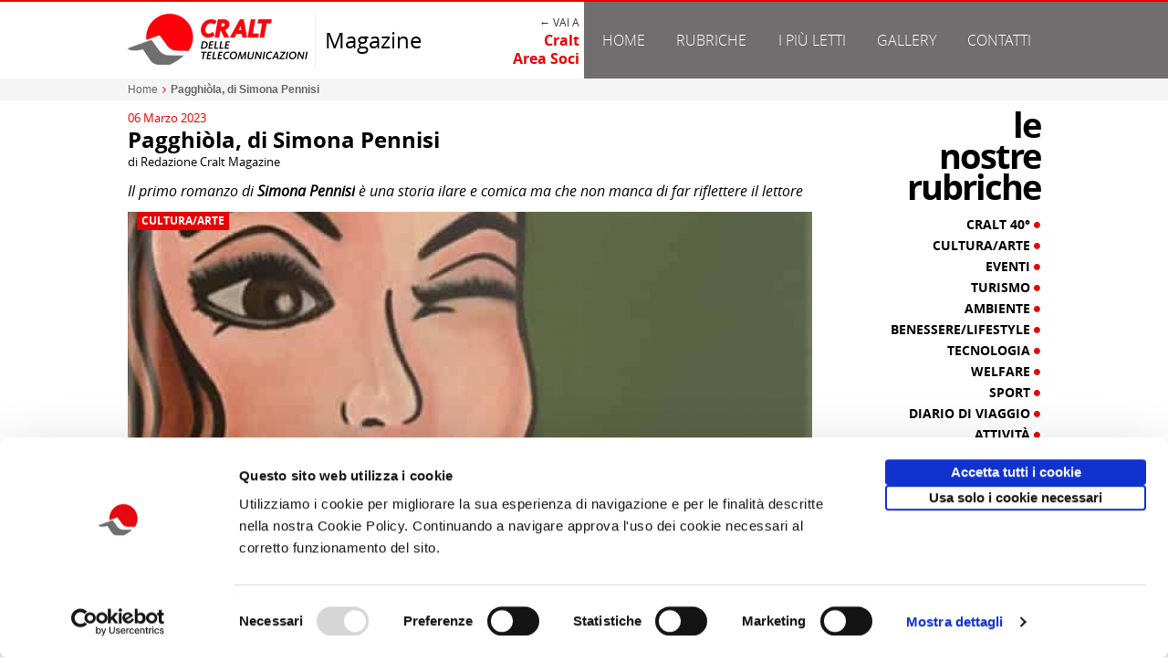

--- FILE ---
content_type: text/html; charset=utf-8
request_url: https://www.craltmagazine.it/pagghiola-di-simona-pennisi-2604.html
body_size: 11428
content:
<!DOCTYPE html>
<html xmlns="http://www.w3.org/1999/xhtml" xmlns:fb="http://ogp.me/ns/fb#" xml:lang=it lang=it><head>
<meta charset=utf-8 />
<title>Pagghi&ograve;la, di Simona Pennisi | CRALT Magazine</title>
<meta name=description content="Il primo romanzo di&nbsp; Simona Pennisi &nbsp;&egrave; una storia ilare e comica ma che non manca di far riflettere il lettore ."/>
<meta name=keywords content="pagghiÃÂ²la, simona pennisi, cultura, cralt, cralt magazine"/>
<meta http-equiv=content-type content="text/html; charset=utf-8"/>
<meta name=viewport content="width=device-width, user-scalable=1,initial-scale=1.0">
<meta name=robots content="all,index,follow"/>
<meta content=it name=content-language />
<meta name=language content=it_IT />
<meta name=author content=avcommunication.it>
<meta property=og:title content="Pagghi&ograve;la, di Simona Pennisi | CRALT Magazine"/>
<meta property=og:description content=""/>
<meta property=og:image content="https://media.craltmagazine.it/pages/3/2604/w.jpg"/><meta property=og:type content=website />
<meta property=og:site_name content="CRALT Magazine"/>
<meta property=og:locale content=it_IT />
<!--[if lt IE 9]><script src="//html5shiv.googlecode.com/svn/trunk/html5.js"></script><![endif]-->
<!--[if IE]><meta http-equiv="X-UA-Compatible" content="IE=edge,chrome=1" /><![endif]-->
<link rel=icon href="https://www.craltmagazine.it/favicon.ico" type="image/x-icon"/>
<link rel="shortcut icon" href="https://www.craltmagazine.it/favicon.ico" type="image/x-icon"/>
<meta name=apple-mobile-web-app-capable content=yes />
<meta name=apple-mobile-web-app-status-bar-style content=black-translucent />
<link rel=canonical href="https://www.craltmagazine.it/pagghiola-di-simona-pennisi-2604.html"/>
<meta property=og:url content="https://www.craltmagazine.it/pagghiola-di-simona-pennisi-2604.html"/>
<link href="https://www.craltmagazine.it/content/css/global.php?f&m=page.detail" rel=stylesheet type="text/css"/>
<link href="/content/pack/A.prettyPhoto,,_css,,_prettyPhoto.css+bxslider,,_jquery.bxslider.css,Mcc.9Twd_RRUQj.css.pagespeed.cf.ld0ifVkqWt.css" rel=stylesheet type="text/css"/><script type="text/javascript" src="//code.jquery.com/jquery-1.11.2.min.js"></script><script type="text/javascript" src="/content/pack/bxslider/jquery.bxslider.min.js"></script><script type="text/javascript" src="/content/js/jquery.dotdotdot.js"></script><script type="text/javascript" src="/content/pack/prettyPhoto/js/jquery.prettyPhoto.js"></script><script id=Cookiebot src="https://consent.cookiebot.com/uc.js" data-cbid=ebe5e60b-8ae3-427a-9176-a164109c50be data-blockingmode=auto type="text/javascript"></script>
<script async src="https://www.googletagmanager.com/gtag/js?id=G-940Q2D74EV"></script>
<script>window.dataLayer=window.dataLayer||[];function gtag(){dataLayer.push(arguments);}gtag('js',new Date());gtag('config','G-940Q2D74EV');</script><style>#wrapper-menu .-trigger-rubriche:hover .-arrow,#wrapper-menu .-trigger-rubriche.-active .-arrow{display:inline-block!important}#wrapper-header ul.rubriche-menu{position:absolute;top:0;left:0;display:table;width:100%;padding:10px;z-index:100;display:none;background-color:#333}#wrapper-header ul.rubriche-menu.-active{display:table}#wrapper-header ul.rubriche-menu li.menu-column{display:table-cell;width:25%;text-align:left;font-size:14px;line-height:20px;color:#a5a5a5;text-align:right;padding:0 8px;border-right:1px solid #706e6f}#wrapper-header ul.rubriche-menu li.menu-column:last-child{border:none}#wrapper-header ul.rubriche-menu li a{color:#d0d0d0}#wrapper-header ul.rubriche-menu li a:hover{color:#fff}#wrapper-header ul.rubriche-menu li.menu-column ul li{margin-bottom:5px;text-transform:uppercase}@media screen and (max-width:900px){#wrapper-header .max-width{padding:0}#wrapper-header .bg-header{background:#fff!important}#wrapper-header .header-left{display:block;width:100%;background-color:#fff!important;padding:0 10px}#wrapper-header .header-right{display:block;width:100%;background-color:#706e6f!important;padding:0 10px}#wrapper-header .header-left .header-logo{width:200px}#wrapper-header .header-left .header-magazine{width:45%}#wrapper-header .header-left .header-cralt{width:45%}}@media screen and (max-width:620px){#wrapper-menu .-trigger-rubriche{display:none!important}#wrapper-header ul.rubriche-menu{display:block;position:relative}#wrapper-header ul.rubriche-menu li.menu-column{border-right:none}#wrapper-header ul.rubriche-menu li.menu-column{float:left;width:50%;margin-bottom:20px;text-align:center}}@media screen and (max-width:380px){#wrapper-header .header-left>.d-table{display:block;width:100%}#wrapper-header .header-left .header-logo{width:100%;display:block;clear:both;text-align:center;border:none;margin-bottom:10px}#wrapper-header .header-left .header-magazine{width:100%;display:block;clear:both;text-align:center;margin-bottom:20px}#wrapper-header .header-left .header-cralt{width:100%;display:block;clear:both;text-align:center;margin-bottom:10px}#wrapper-menu .-trigger-rubriche{display:none!important}#wrapper-header ul.rubriche-menu{display:block;position:relative}#wrapper-header ul.rubriche-menu li.menu-column{float:none;display:block;clear:both;width:100%;text-align:center;margin-bottom:0}}</style><style>.tpl-cralt-commesse{padding:25px 0}.tpl-cralt-commesse .cralt-commesse-label{font-size:28px;line-height:26px;text-transform:lowercase;margin:10px;margin-top:0}ul.cralt-commesse-list{width:100%;display:inline-grid;grid-template-columns:32% 32% 32%;column-gap:2%;row-gap:25px;box-sizing:border-box}ul.cralt-commesse-list li{position:relative;background:#fff;border:1px solid #dadada;box-sizing:border-box;padding-bottom:50px;-webkit-box-shadow:2px 3px 1px -3px rgba(0,0,0,.2);-moz-box-shadow:2px 3px 1px -3px rgba(0,0,0,.2);box-shadow:2px 3px 1px -3px rgba(0,0,0,.2);-webkit-border-radius:2px;-moz-border-radius:2px;border-radius:2px}ul.cralt-commesse-list li .-online{position:absolute;right:-6px;top:-6px}ul.cralt-commesse-list li .-stripe{background:#da061d;height:15px}ul.cralt-commesse-list li .-title{font-size:13px;line-height:16px;font-weight:bold;margin:15px;padding-bottom:10px;border-bottom:2px solid #dadada;min-height:35px}ul.cralt-commesse-list li .-title a{color:#000}ul.cralt-commesse-list li .-title a:hover{color:#da061d}ul.cralt-commesse-list li .-title a:hover{color:#da061d}ul.cralt-commesse-list li .-description{font-size:12px;line-height:17px;color:#666;font-weight:normal;margin:15px;height:150px;overflow:hidden;text-align:left}ul.cralt-commesse-list li .-img,ul.cralt-commesse-list li .-img img{width:100%;height:180px;overflow:hidden}ul.cralt-commesse-list li .-info{position:absolute;bottom:0;background:#f5f5f5;width:100%;padding:10px 0;font-size:12px;line-height:15px;max-height:50px}ul.cralt-commesse-list li .-info .info-numero{padding-left:15px;color:#555}ul.cralt-commesse-list li .-info .info-emissione{padding-left:15px;color:#000}</style><style>.tpl-post-related{}.tpl-post-related .post-related-label{font-size:28px;line-height:26px;text-transform:lowercase;margin:10px;margin-top:0}.tpl-post-related ul.-taglist{font-size:13px;margin:10px;padding:0;list-style:none;color:#706e6f}.tpl-post-related ul.-taglist li{display:inline}.tpl-post-related .post-related-item{float:left;width:33.33%}.tpl-post-related .post-related-item .-box-element{overflow:hidden;margin:10px}.tpl-post-related .post-related-item .-box-element .-img img{width:100%}.tpl-post-related .post-related-item .-overlay-box{position:absolute;left:0;right:0;bottom:0;color:#fff}.tpl-post-related .post-related-item .-overlay{padding:10px}.tpl-post-related .post-related-item .-title{font-size:14px;line-height:18px;min-height:75px}.tpl-post-related .post-related-item .-title a{color:#fff}.tpl-post-related .post-related-item .-category-box{overflow:hidden;min-height:20px}.tpl-post-related .post-related-item .-category-box .-category{position:absolute;left:10px;top:30px;padding:2px 5px;font-size:12px;text-transform:uppercase;line-height:16px}.tpl-post-related .post-related-item .-category-box .-category a{width:100%;display:inline-block;color:#fff}.tpl-post-related .post-related-item .-category-box .-category:hover a{color:#000}.tpl-post-related .post-related-item .-overlay-box{overflow:hidden}.tpl-post-related .post-related-item .-overlay-box .-date{position:absolute;left:10px;bottom:-20px;color:#aaa}.tpl-post-related .post-related-item:hover .-overlay{padding-bottom:30px}.tpl-post-related .post-related-item:hover .-overlay .-date{bottom:10px}.tpl-post-related .post-related-item:hover .-category-box{}.tpl-post-related .post-related-item:hover .-category-box .-category{top:0}@media screen and (max-width:750px){.tpl-post-related .post-related-item{float:left;width:50%}.tpl-post-related .post-related-item .-box-element{margin:5px}}@media screen and (max-width:400px){.tpl-post-related .post-related-item{width:100%;float:none}}</style><style></style><style>.box-sidebar-rubriche{padding-left:10px;margin-bottom:10px}.box-sidebar-rubriche .sidebar-rubriche-label{font-size:38px;line-height:34px;text-transform:lowercase;text-align:right;margin-bottom:15px;letter-spacing:-2px}.box-sidebar-rubriche ul.-sidebar-category-list{padding-bottom:30px;border-bottom:1px solid #eee}.box-sidebar-rubriche ul.-sidebar-category-list li.sidebar-category-item{margin-bottom:5px;text-align:right}.box-sidebar-rubriche ul.-sidebar-category-list li.sidebar-category-item .-title{font-size:14px;line-height:18px;text-transform:uppercase}.box-sidebar-rubriche ul.-sidebar-category-list li.sidebar-category-item .-title a{color:#000;display:block;width:100%}.box-sidebar-rubriche ul.-sidebar-category-list li.sidebar-category-item .-title span{font-size:8px;vertical-align:top;display:inline-block}.box-sidebar-rubriche ul.-sidebar-category-list li.sidebar-category-item .-title:hover a{color:#e90101}@media screen and (max-width:850px){.box-sidebar-rubriche{padding:5px!important}.box-sidebar-rubriche .sidebar-rubriche-label{text-align:left}.box-sidebar-rubriche .sidebar-rubriche-label div{display:inline-block;margin:0 5px}.box-sidebar-rubriche ul.-sidebar-category-list{padding-bottom:10px}.box-sidebar-rubriche ul.-sidebar-category-list li.sidebar-category-item{float:left;width:25%}.box-sidebar-rubriche ul.-sidebar-category-list li.sidebar-category-item .-box-element{margin:5px}}@media screen and (max-width:750px){.box-sidebar-rubriche ul.-sidebar-category-list li.sidebar-category-item{width:33.33%}}@media screen and (max-width:590px){.box-sidebar-rubriche ul.-sidebar-category-list li.sidebar-category-item{width:50%}}@media screen and (max-width:400px){.box-sidebar-rubriche ul.-sidebar-category-list li.sidebar-category-item{width:100%;float:none;text-align:center}}</style><style>.tpl-sidebar-stats{margin-bottom:20px}.tpl-sidebar-stats .sidebar-stats-label{font-size:38px;line-height:34px;text-transform:lowercase;text-align:right;margin-bottom:15px;letter-spacing:-2px}.tpl-sidebar-stats .sidebar-stats-list{padding:10px!important}.tpl-sidebar-stats .sidebar-stats-item+.sidebar-stats-item{margin-top:10px}.tpl-sidebar-stats .sidebar-stats-item .-box-element{overflow:hidden}.tpl-sidebar-stats .sidebar-stats-item .-box-element .-img img{width:100%}.tpl-sidebar-stats .sidebar-stats-item .-overlay-box{position:absolute;left:0;right:0;bottom:0;color:#fff}.tpl-sidebar-stats .sidebar-stats-item .-overlay{padding:10px}.tpl-sidebar-stats .sidebar-stats-item .-title{font-size:14px;line-height:18px;min-height:75px}.tpl-sidebar-stats .sidebar-stats-item .-title a{color:#fff}.tpl-sidebar-stats .sidebar-stats-item .-category-box{overflow:hidden;min-height:20px}.tpl-sidebar-stats .sidebar-stats-item .-category-box .-category{position:absolute;left:10px;top:30px;padding:2px 5px;font-size:12px;text-transform:uppercase;line-height:16px}.tpl-sidebar-stats .sidebar-stats-item .-category-box .-category a{width:100%;display:inline-block;color:#fff}.tpl-sidebar-stats .sidebar-stats-item .-category-box .-category:hover a{color:#000}.tpl-sidebar-stats .sidebar-stats-item .-overlay-box{overflow:hidden}.tpl-sidebar-stats .sidebar-stats-item .-overlay-box .-date{position:absolute;left:10px;bottom:-20px;color:#333}.tpl-sidebar-stats .sidebar-stats-item:hover .-overlay{padding-bottom:30px}.tpl-sidebar-stats .sidebar-stats-item:hover .-overlay .-date{bottom:10px}.tpl-sidebar-stats .sidebar-stats-item:hover .-category-box{}.tpl-sidebar-stats .sidebar-stats-item:hover .-category-box .-category{top:0}@media screen and (max-width:850px){.tpl-sidebar-stats .sidebar-stats-label{text-align:left}.tpl-sidebar-stats .sidebar-stats-label div{display:inline-block;margin:0 5px}.tpl-sidebar-stats .sidebar-stats-list{padding:5px!important}.tpl-sidebar-stats .sidebar-stats-item{float:left;margin:0!important;width:33.33%}.tpl-sidebar-stats .sidebar-stats-item .-box-element{margin:5px}}@media screen and (max-width:650px){.tpl-sidebar-stats .sidebar-stats-item{width:50%}}@media screen and (max-width:400px){.tpl-sidebar-stats .sidebar-stats-item{width:100%;float:none}}</style><style>#wrapper-sidebar .sidebar-banner-container{margin-left:10px}#wrapper-sidebar ul.sidebar-banner-list li.sidebar-banner{padding-bottom:20px;margin-bottom:20px;border-bottom:1px solid #e5e5e5}#wrapper-sidebar ul.sidebar-banner-list li.sidebar-banner img{width:100%;max-width:100%}@media screen and (max-width:850px){#wrapper-sidebar .sidebar-banner-container{margin-left:0}#wrapper-sidebar ul.sidebar-banner-list{border-bottom:1px solid #e5e5e5}#wrapper-sidebar ul.sidebar-banner-list li.sidebar-banner{float:left;width:33.33%;padding:5px;border:0}}@media screen and (max-width:550px){#wrapper-sidebar ul.sidebar-banner-list li.sidebar-banner{width:50%}}@media screen and (max-width:400px){#wrapper-sidebar ul.sidebar-banner-list{padding-bottom:0;border-bottom:0}#wrapper-sidebar ul.sidebar-banner-list li.sidebar-banner{float:none;clear:both;width:100%;margin:20px 0;border-bottom:1px solid #e5e5e5}}</style></head>
<body class="">
<div id=wrapper-global>
<div></div>
<section id=wrapper-header>
<div class=wrapper-header-mask></div>
<div class="clearfix bg-header relative">
<div class=max-width>
<div class=d-table>
<div class="header-left d-cell -w50 clearfix v-middle">
<div class="d-table clearfix">
<div class="d-cell header-logo -animate v-middle">
<a href="https://www.craltmagazine.it/" target=_self title="CRALT Magazine"><img src="https://www.craltmagazine.it/content/media/template/xlogo.png,q.pagespeed.ic.LbnK9I7NTr.webp" alt="CRALT Magazine"/></a>
</div>
<div class="d-cell  header-magazine -animate v-middle">Magazine</div>
<div class="d-cell header-cralt -animate v-middle "><div style="font-size:12px;text-transform:uppercase;color:#333">← Vai a </div><a class=font-bold href="http://www.cralteventi.it/" title="Homepage Cralt | Area Soci">Cralt<br/>Area Soci</a></div>
</div>
</div>
<div class="header-right d-cell -w50 clearfix v-middle">
<div id=wrapper-menu class="clearfix ">
<ul class="nav-menu nav ul-clean" role=tablist>
<li class=relative><a href="https://www.craltmagazine.it/" target=_self title=Home class=-animate-fast>Home</a></li>
<li class="relative -trigger-rubriche"><a target=_self title=Home class=-animate-fast onmouseover="javascript:__rubriche._show();" href="javascript:__rubriche._show();" onmouseout="javascript:__rubriche._hide();">Rubriche</a>
<div class="-arrow -down dark hide"></div>
</li>
<li class=child-0><a href="http://www.craltmagazine.it/piu-letti/" target=_self target=_self title="I pi&ugrave; letti" class=-animate-fast>I pi&ugrave; letti</a></li>
<li class=child-1><a href="http://www.craltmagazine.it/gallery/" target=_self target=_self title=Gallery class=-animate-fast>Gallery</a></li>
<li class=child-2><a href="https://www.craltmagazine.it/contatti-3.html" target=_self title=Contatti class=-animate-fast>Contatti</a></li>
</ul>
</div>
</div>
</div>
</div>
</div>
<div class="max-width clearfix relative">
<ul class="rubriche-menu ul-clean clearfix" role=tablist onmouseover="javascript:__rubriche._show();" onmouseout="javascript:__rubriche._hide();">
<li class="menu-column clearfix column-0 ">
<ul class="ul-clean column-list">
<li class=column-item> <a href="https://www.craltmagazine.it/rubriche/cralt-40/" title="Cralt 40&deg;" class=-animate-fast> Cralt 40&deg;</a></li>
<li class=column-item> <a href="https://www.craltmagazine.it/rubriche/cultura-arte/" title="Cultura/Arte" class=-animate-fast> Cultura/Arte</a></li>
<li class=column-item> <a href="https://www.craltmagazine.it/rubriche/eventi/" title=Eventi class=-animate-fast> Eventi</a></li>
<li class=column-item> <a href="https://www.craltmagazine.it/rubriche/turismo/" title=Turismo class=-animate-fast> Turismo</a></li>
<li class=column-item> <a href="https://www.craltmagazine.it/rubriche/ambiente/" title=Ambiente class=-animate-fast> Ambiente</a></li>
</ul>
</li>
<li class="menu-column clearfix column-1 ">
<ul class="ul-clean column-list">
<li class=column-item> <a href="https://www.craltmagazine.it/rubriche/benessere-lifestyle/" title="Benessere/Lifestyle" class=-animate-fast> Benessere/Lifestyle</a></li>
<li class=column-item> <a href="https://www.craltmagazine.it/rubriche/tecnologia/" title=Tecnologia class=-animate-fast> Tecnologia</a></li>
<li class=column-item> <a href="https://www.craltmagazine.it/rubriche/welfare/" title=Welfare class=-animate-fast> Welfare</a></li>
<li class=column-item> <a href="https://www.craltmagazine.it/rubriche/sport/" title=Sport class=-animate-fast> Sport</a></li>
<li class=column-item> <a href="https://www.craltmagazine.it/rubriche/diario-di-viaggio/" title="Diario di Viaggio" class=-animate-fast> Diario di Viaggio</a></li>
</ul>
</li>
<li class="menu-column clearfix column-2 ">
<ul class="ul-clean column-list">
<li class=column-item> <a href="https://www.craltmagazine.it/rubriche/attivita/" title="Attivit&agrave;" class=-animate-fast> Attivit&agrave;</a></li>
<li class=column-item> <a href="https://www.craltmagazine.it/rubriche/territorio/" title=Territorio class=-animate-fast> Territorio</a></li>
<li class=column-item> <a href="https://www.craltmagazine.it/rubriche/borghi-d-italia/" title="Borghi d'Italia" class=-animate-fast> Borghi d'Italia</a></li>
<li class=column-item> <a href="https://www.craltmagazine.it/rubriche/sociale/" title=Sociale class=-animate-fast> Sociale</a></li>
</ul>
</li>
<li class="menu-column clearfix column-3 ">
<ul class="ul-clean column-list">
<li class=column-item> <a href="https://www.craltmagazine.it/rubriche/focus/" title=Focus class=-animate-fast> Focus</a></li>
<li class=column-item> <a href="https://www.craltmagazine.it/rubriche/copertina/" title=Copertina class=-animate-fast> Copertina</a></li>
<li class=column-item> <a href="https://www.craltmagazine.it/rubriche/contro-copertina/" title="Contro copertina" class=-animate-fast> Contro copertina</a></li>
<li class=column-item> <a href="https://www.craltmagazine.it/rubriche/lettere-al-direttore/" title="Lettere al direttore" class=-animate-fast> Lettere al direttore</a></li>
</ul>
</li>
</ul>
</div>
</section>
<section id=wrapper-body class=-full-template-false><div class="breadcumb-box stage-width bg-light">
<div class="max-width clearfix">	<div id=breadcumb class=clearfix>
<ul class="tpl-breadcrumb clearfix" xmlns:v="http://rdf.data-vocabulary.org/#">
<li typeof=v:Breadcrumb>
<a href="https://www.craltmagazine.it/" rel=v:url property=v:title title=Home>Home</a>
<i class=-x-breadcumbs-sep><i class="fa fa-angle-right"></i></i> </li>
<li typeof=v:Breadcrumb>
<a rel=v:url property=v:title title="Pagghi&ograve;la, di Simona Pennisi"><strong>Pagghi&ograve;la, di Simona Pennisi</strong></a>
</li>
</ul>
</div></div>
</div>
<div class="max-width clearfix">
<div id=body-content-page>
<div class="wrapper-page-detail clearfix">
<div class="section-title clearfix">
<div class="-date color-primary">06 Marzo 2023</div>
<div class=-page-title><h1 class=font-bold>Pagghi&ograve;la, di Simona Pennisi</h1></div>
<div class=-author>di Redazione Cralt Magazine</div>
</div>
<div class="section-summary clearfix ">
<div class="-page-summary clearfix font-italic"><span style="font-size:16px;background-color:#fff">Il primo romanzo di&nbsp;</span><strong>Simona Pennisi</strong><span style="font-size:16px;background-color:#fff">&nbsp;&egrave; una storia ilare e comica ma che non manca di far riflettere il lettore</span></div>
</div>
<div class="section-img clearfix relative">
<div class="-page-category clearfix font-bold bg-primary"><a href="https://www.craltmagazine.it/rubriche/cultura-arte/" title="Cultura/Arte">Cultura/Arte</a></div>
<img class=-auto-resize src="https://media.craltmagazine.it/pages/3/2604/b.jpg" alt="Pagghi&ograve;la, di Simona Pennisi"/>
</div>
<div class="section-description clearfix">
<div class="-page-description tpl-tinymce-body clearfix"><p><em>Caterina condivide con il suo<strong> Pincher Polla</strong> il vecchio appartamento ereditato dalla nonna. Per racimolare qualcosa e portare avanti gli studi, la giovanissima protagonista di Paggh&igrave;ola, romanzo d&rsquo;esordio della siciliana Simona Pennisi, lavora come libraia quando non &egrave; impegnata a studiare&hellip; o a osservare dallo spioncino la vita dei personaggi che popolano il condominio. Il condominio, tanto forte &egrave; la sua identit&agrave;, potrebbe essere quasi considerato uno dei protagonisti della storia di Pennisi: regole ferree, orari da rispettare e gerarchie di cui tener conto. E quando Luca, il dirimpettaio di Caterina, decide di trascolare, per gli anziani condomini scoppia la rivoluzione (ma persino per quelli pi&ugrave; giovani e apparentemente meno avvezzi al pettegolezzo).</em></p><p>Tutti vogliono sapere, nessuno escluso: la signora Puglisi, la famiglia Pulvirenti, il signore e la signora Condorelli, ogni condomino vuole scoprire il motivo che ha condotto Luca a lasciare il suo piccolo appartamento. Ma a creare scompiglio e una ventata di aspettative, &egrave; soprattutto l&rsquo;arrivo inaspettato di Veronica, una madre che ha appena divorziato dal marito con due bambini al seguito che scombussoleranno la tranquillit&agrave; e le rigide regole condominiali. Perci&ograve;, l&rsquo;unico modo per rimettere le cose a posto &egrave; scoprire qualcosa di pi&ugrave; sulle vite dei nuovi arrivati. Riuscir&agrave; allora Caterina a sottrarsi alla trasformazione in <strong>&ldquo;cumm&agrave;ri&rdquo;</strong>? A resistere ai chiacchiericci e alla curiosit&agrave; irrefrenabile degli altri condomini?</p><p><a href="https://www.amazon.it/Pagghi&ograve;la-Simona-Pennisi/dp/8833237524/ref=sr_1_1?__mk_it_IT=&Aring;M&Aring;Ž&Otilde;&Ntilde;&amp;crid=17N4NBGY7O3RZ&amp;keywords=pagghiola+simona&amp;qid=1674472273&amp;sprefix=pagghiola+simona%2Caps%2C112&amp;sr=8-1">Pagghi&ograve;la</a> &egrave; un esordio condito di spontaneit&agrave; e leggerezza, spontaneit&agrave; che non si riscontra solo nei modi di vivere dei personaggi, ma nello stesso approccio che Pennisi ha con la narrazione. Attraverso lunghe riunioni, appostamenti esilaranti e gaffe iconiche, il primo romanzo di <strong>Simona Pennisi</strong> &egrave; una storia ilare e comica ma che non manca tra risa e colpi di scena di far riflettere il lettore.<b><br/>&nbsp;<br/>Pagghi&ograve;la, di Simona Pennisi&nbsp; &nbsp;<img src="https://media.craltmagazine.it/pages/3/2604/attach/Cover Pagghiola.jpg" alt="" width=150 height=228 style=float:left /><br/><br/></b></p><p><b>Editore: Bookabook<br/><br/></b></p><p><b>Uscita: Settembre 2022<br/><br/></b></p><p></p></div>
</div>
<div class="section-utility clearfix -foot">
<div class="clearfix -post-info f-left">
<div class=-author>di Redazione Cralt Magazine</div>
<div class=-date>06 Marzo 2023</div>
</div>
</div>
<div class="section-commesse clearfix">
<div class="tpl-cralt-commesse clearfix">
<h3 class="cralt-commesse-label font-bold">Attivit&agrave; correlate:</h3>
<ul class="ul-clean -post-container cralt-commesse-list ">
<li class="cralt-commesse-item clearfix -animate relative">
<div class=-online><img src="https://www.cralteventi.it/content/images/prenotazioni+aperte.png" alt="Prenotazioni Aperte"/></div>
<div class=-stripe></div>
<div class=-img><a href="https://www.cralteventi.it/module/commessa/?id=14330" title="Copenaghen - dal 23 al 26 aprile 2026 - prenotazioni dal 03 al 15 febbraio 2026" target=_blank><img src="https://media.cralteventi.it/commesse/15/14330/m.jpg" alt="Copenaghen - dal 23 al 26 aprile 2026 - prenotazioni dal 03 al 15 febbraio 2026"/></a></div>
<div class=-title><a href="https://www.cralteventi.it/module/commessa/?id=14330" title="Copenaghen - dal 23 al 26 aprile 2026 - prenotazioni dal 03 al 15 febbraio 2026" target=_blank>Copenaghen - dal 23 al 26 aprile 2026 - prenotazioni dal 03 al 15 febbraio 2026</a></div>
<div class=-info>
<div class=info-numero>Comunicato n. 12</div> <div class=info-emissione>Firenze, 29 Gennaio 2026</div> </div>
</li>
<li class="cralt-commesse-item clearfix -animate relative">
<div class=-online><img src="https://www.cralteventi.it/content/images/prenotazioni+aperte.png" alt="Prenotazioni Aperte"/></div>
<div class=-stripe></div>
<div class=-img><a href="https://www.cralteventi.it/module/commessa/?id=14334" title="Copenaghen - dal 23 al 26 aprile 2026 - prenotazioni dal 03 febbraio al 15 febbraio 2026" target=_blank><img src="https://media.cralteventi.it/commesse/15/14334/m.jpg" alt="Copenaghen - dal 23 al 26 aprile 2026 - prenotazioni dal 03 febbraio al 15 febbraio 2026"/></a></div>
<div class=-title><a href="https://www.cralteventi.it/module/commessa/?id=14334" title="Copenaghen - dal 23 al 26 aprile 2026 - prenotazioni dal 03 febbraio al 15 febbraio 2026" target=_blank>Copenaghen - dal 23 al 26 aprile 2026 - prenotazioni dal 03 febbraio al 15 febbraio 2026</a></div>
<div class=-info>
<div class=info-numero>Comunicato n. 4</div> <div class=info-emissione>Bologna, 30 Gennaio 2026</div> </div>
</li>
<li class="cralt-commesse-item clearfix -animate relative">
<div class=-online><img src="https://www.cralteventi.it/content/images/prenotazioni+aperte.png" alt="Prenotazioni Aperte"/></div>
<div class=-stripe></div>
<div class=-img><a href="https://www.cralteventi.it/module/commessa/?id=14296" title="Giornata in Agriturismo con Pranzo I FONDI DI BAIA Sabato 28 Marzo ore 11:30" target=_blank><img src="https://media.cralteventi.it/commesse/15/14296/m.jpg" alt="Giornata in Agriturismo con Pranzo I FONDI DI BAIA Sabato 28 Marzo ore 11:30"/></a></div>
<div class=-title><a href="https://www.cralteventi.it/module/commessa/?id=14296" title="Giornata in Agriturismo con Pranzo I FONDI DI BAIA Sabato 28 Marzo ore 11:30" target=_blank>Giornata in Agriturismo con Pranzo I FONDI DI BAIA Sabato 28 Marzo ore 11:30</a></div>
<div class=-info>
<div class=info-numero>Comunicato n. 24</div> <div class=info-emissione>Napoli, 31 Gennaio 2026</div> </div>
</li>
</ul>
</div>
</div>
<div class="section-related clearfix">
<div class="tpl-post-related clearfix">
<h3 class="post-related-label font-bold">potrebbero interessarti</h3>
<ul class="ul-clean -post-container clearfix post-related-list ">
<li class="post-related-item clearfix -animate">
<div class="-box-element relative">
<div class=-img><a href="https://www.craltmagazine.it/un-cralt-magazine-tutto-al-femminile-2600.html" title="Un Cralt Magazine tutto al femminile"><img src="https://media.craltmagazine.it/pages/3/2600/s.jpg" alt="Un Cralt Magazine tutto al femminile"/></a></div>
<div class="-overlay-box  -dotted">
<div class="-category-box relative"><div class="-category bg-primary font-bold"><a href="https://www.craltmagazine.it/rubriche/copertina/" title=Copertina>Copertina</a></div></div> <div class="-overlay bg-black40">
<h3 class="-title font-bold"><a href="https://www.craltmagazine.it/un-cralt-magazine-tutto-al-femminile-2600.html" title="Un Cralt Magazine tutto al femminile">Un Cralt Magazine tutto al femminile</a></h3>
<div class=-author>di Clotilde Fontana</div>
<div class=-date>28/02/23</div>
</div>
</div>
</div>
</li>
<li class="post-related-item clearfix -animate">
<div class="-box-element relative">
<div class=-img><a href="https://www.craltmagazine.it/cralt-magazine-intervista-il-direttore-del-museo-egizio-di-torino-1333.html" title="CRALT Magazine intervista il Direttore del Museo Egizio di Torino"><img src="https://media.craltmagazine.it/pages/2/1333/s.jpg" alt="CRALT Magazine intervista il Direttore del Museo Egizio di Torino"/></a></div>
<div class="-overlay-box  -dotted">
<div class="-category-box relative"><div class="-category bg-primary font-bold"><a href="https://www.craltmagazine.it/rubriche/copertina/" title=Copertina>Copertina</a></div></div> <div class="-overlay bg-black40">
<h3 class="-title font-bold"><a href="https://www.craltmagazine.it/cralt-magazine-intervista-il-direttore-del-museo-egizio-di-torino-1333.html" title="CRALT Magazine intervista il Direttore del Museo Egizio di Torino">CRALT Magazine intervista il Direttore del Museo Egizio di Torino</a></h3>
<div class=-author>di Gianni Tortoriello</div>
<div class=-date>06/04/19</div>
</div>
</div>
</div>
</li>
<li class="post-related-item clearfix -animate">
<div class="-box-element relative">
<div class=-img><a href="https://www.craltmagazine.it/cralt-magazine-intervista-il-direttore-degli-uffizi-di-firenze-1383.html" title="CRALT Magazine intervista il Direttore degli Uffizi di Firenze"><img src="https://media.craltmagazine.it/pages/2/1383/s.jpg" alt="CRALT Magazine intervista il Direttore degli Uffizi di Firenze"/></a></div>
<div class="-overlay-box  -dotted">
<div class="-category-box relative"><div class="-category bg-primary font-bold"><a href="https://www.craltmagazine.it/rubriche/copertina/" title=Copertina>Copertina</a></div></div> <div class="-overlay bg-black40">
<h3 class="-title font-bold"><a href="https://www.craltmagazine.it/cralt-magazine-intervista-il-direttore-degli-uffizi-di-firenze-1383.html" title="CRALT Magazine intervista il Direttore degli Uffizi di Firenze">CRALT Magazine intervista il Direttore degli Uffizi di Firenze</a></h3>
<div class=-author>di Franco Moraldi</div>
<div class=-date>04/06/19</div>
</div>
</div>
</div>
</li>
</ul>
</div>
</div>
</div>
</div>
<div id=wrapper-sidebar>
<div class="clearfix box-sidebar-rubriche">
<h3 class="sidebar-rubriche-label font-bold">le<div>nostre</div>rubriche</h3>
<ul class="ul-clean -sidebar-category-list clearfix">
<li class="sidebar-category-item clearfix -animate ">
<div class="-box-element relative">
<div class="-title font-bold"><a href="https://www.craltmagazine.it/rubriche/cralt-40/" title="Consulta gli articoli di Cralt 40&deg;">Cralt 40&deg; <span class=color-primary><i class="fa fa-circle"></i></span></a></div>
</div>
</li>
<li class="sidebar-category-item clearfix -animate ">
<div class="-box-element relative">
<div class="-title font-bold"><a href="https://www.craltmagazine.it/rubriche/cultura-arte/" title="Consulta gli articoli di Cultura/Arte">Cultura/Arte <span class=color-primary><i class="fa fa-circle"></i></span></a></div>
</div>
</li>
<li class="sidebar-category-item clearfix -animate ">
<div class="-box-element relative">
<div class="-title font-bold"><a href="https://www.craltmagazine.it/rubriche/eventi/" title="Consulta gli articoli di Eventi">Eventi <span class=color-primary><i class="fa fa-circle"></i></span></a></div>
</div>
</li>
<li class="sidebar-category-item clearfix -animate ">
<div class="-box-element relative">
<div class="-title font-bold"><a href="https://www.craltmagazine.it/rubriche/turismo/" title="Consulta gli articoli di Turismo">Turismo <span class=color-primary><i class="fa fa-circle"></i></span></a></div>
</div>
</li>
<li class="sidebar-category-item clearfix -animate ">
<div class="-box-element relative">
<div class="-title font-bold"><a href="https://www.craltmagazine.it/rubriche/ambiente/" title="Consulta gli articoli di Ambiente">Ambiente <span class=color-primary><i class="fa fa-circle"></i></span></a></div>
</div>
</li>
<li class="sidebar-category-item clearfix -animate ">
<div class="-box-element relative">
<div class="-title font-bold"><a href="https://www.craltmagazine.it/rubriche/benessere-lifestyle/" title="Consulta gli articoli di Benessere/Lifestyle">Benessere/Lifestyle <span class=color-primary><i class="fa fa-circle"></i></span></a></div>
</div>
</li>
<li class="sidebar-category-item clearfix -animate ">
<div class="-box-element relative">
<div class="-title font-bold"><a href="https://www.craltmagazine.it/rubriche/tecnologia/" title="Consulta gli articoli di Tecnologia">Tecnologia <span class=color-primary><i class="fa fa-circle"></i></span></a></div>
</div>
</li>
<li class="sidebar-category-item clearfix -animate ">
<div class="-box-element relative">
<div class="-title font-bold"><a href="https://www.craltmagazine.it/rubriche/welfare/" title="Consulta gli articoli di Welfare">Welfare <span class=color-primary><i class="fa fa-circle"></i></span></a></div>
</div>
</li>
<li class="sidebar-category-item clearfix -animate ">
<div class="-box-element relative">
<div class="-title font-bold"><a href="https://www.craltmagazine.it/rubriche/sport/" title="Consulta gli articoli di Sport">Sport <span class=color-primary><i class="fa fa-circle"></i></span></a></div>
</div>
</li>
<li class="sidebar-category-item clearfix -animate ">
<div class="-box-element relative">
<div class="-title font-bold"><a href="https://www.craltmagazine.it/rubriche/diario-di-viaggio/" title="Consulta gli articoli di Diario di Viaggio">Diario di Viaggio <span class=color-primary><i class="fa fa-circle"></i></span></a></div>
</div>
</li>
<li class="sidebar-category-item clearfix -animate ">
<div class="-box-element relative">
<div class="-title font-bold"><a href="https://www.craltmagazine.it/rubriche/attivita/" title="Consulta gli articoli di Attivit&agrave;">Attivit&agrave; <span class=color-primary><i class="fa fa-circle"></i></span></a></div>
</div>
</li>
<li class="sidebar-category-item clearfix -animate ">
<div class="-box-element relative">
<div class="-title font-bold"><a href="https://www.craltmagazine.it/rubriche/territorio/" title="Consulta gli articoli di Territorio">Territorio <span class=color-primary><i class="fa fa-circle"></i></span></a></div>
</div>
</li>
<li class="sidebar-category-item clearfix -animate ">
<div class="-box-element relative">
<div class="-title font-bold"><a href="https://www.craltmagazine.it/rubriche/borghi-d-italia/" title="Consulta gli articoli di Borghi d'Italia">Borghi d'Italia <span class=color-primary><i class="fa fa-circle"></i></span></a></div>
</div>
</li>
<li class="sidebar-category-item clearfix -animate ">
<div class="-box-element relative">
<div class="-title font-bold"><a href="https://www.craltmagazine.it/rubriche/sociale/" title="Consulta gli articoli di Sociale">Sociale <span class=color-primary><i class="fa fa-circle"></i></span></a></div>
</div>
</li>
<li class="sidebar-category-item clearfix -animate ">
<div class="-box-element relative">
<div class="-title font-bold"><a href="https://www.craltmagazine.it/rubriche/focus/" title="Consulta gli articoli di Focus">Focus <span class=color-primary><i class="fa fa-circle"></i></span></a></div>
</div>
</li>
<li class="sidebar-category-item clearfix -animate ">
<div class="-box-element relative">
<div class="-title font-bold"><a href="https://www.craltmagazine.it/rubriche/copertina/" title="Consulta gli articoli di Copertina">Copertina <span class=color-primary><i class="fa fa-circle"></i></span></a></div>
</div>
</li>
<li class="sidebar-category-item clearfix -animate ">
<div class="-box-element relative">
<div class="-title font-bold"><a href="https://www.craltmagazine.it/rubriche/contro-copertina/" title="Consulta gli articoli di Contro copertina">Contro copertina <span class=color-primary><i class="fa fa-circle"></i></span></a></div>
</div>
</li>
<li class="sidebar-category-item clearfix -animate ">
<div class="-box-element relative">
<div class="-title font-bold"><a href="https://www.craltmagazine.it/rubriche/lettere-al-direttore/" title="Consulta gli articoli di Lettere al direttore">Lettere al direttore <span class=color-primary><i class="fa fa-circle"></i></span></a></div>
</div>
</li>
</ul>
</div>
<div class="tpl-sidebar-stats clearfix">
<h3 class="sidebar-stats-label font-bold">gli<div>articoli</div>pi&ugrave; letti</h3>
<ul class="ul-clean -post-container clearfix sidebar-stats-list bg-grey">
<li class="sidebar-stats-item clearfix -animate ">
<div class="-box-element relative">
<div class=-img><a href="https://www.craltmagazine.it/cralt-pubblicati-i-cataloghi-2024-2835.html" title="Cralt: pubblicati i cataloghi 2024"><img src="https://media.craltmagazine.it/pages/3/2835/s.jpg" alt="Cralt: pubblicati i cataloghi 2024"/></a></div>
<div class="-overlay-box  -dotted">
<div class="-category-box relative"><div class="-category bg-primary font-bold"><a href="https://www.craltmagazine.it/rubriche/copertina/" title=Copertina>Copertina</a></div></div> <div class="-overlay bg-black40">
<h3 class="-title font-bold"><a href="https://www.craltmagazine.it/cralt-pubblicati-i-cataloghi-2024-2835.html" title="Cralt: pubblicati i cataloghi 2024">Cralt: pubblicati i cataloghi 2024</a></h3>
<div class=-author>di Redazione Cralt Magazine</div>
<div class=-date>21 Novembre 2023</div>
</div>
</div>
</div>
</li>
<li class="sidebar-stats-item clearfix -animate ">
<div class="-box-element relative">
<div class=-img><a href="https://www.craltmagazine.it/i-nuovi-cataloghi-estate-2023-cralt-sono-online-2607.html" title="I nuovi cataloghi estate 2023 Cralt sono online"><img src="https://media.craltmagazine.it/pages/3/2607/s.jpg" alt="I nuovi cataloghi estate 2023 Cralt sono online"/></a></div>
<div class="-overlay-box  -dotted">
<div class="-category-box relative"><div class="-category bg-primary font-bold"><a href="https://www.craltmagazine.it/rubriche/contro-copertina/" title="Contro copertina">Contro copertina</a></div></div> <div class="-overlay bg-black40">
<h3 class="-title font-bold"><a href="https://www.craltmagazine.it/i-nuovi-cataloghi-estate-2023-cralt-sono-online-2607.html" title="I nuovi cataloghi estate 2023 Cralt sono online">I nuovi cataloghi estate 2023 Cralt sono online</a></h3>
<div class=-author>di Redazione Cralt Magazine</div>
<div class=-date>07 Marzo 2023</div>
</div>
</div>
</div>
</li>
<li class="sidebar-stats-item clearfix -animate ">
<div class="-box-element relative">
<div class=-img><a href="https://www.craltmagazine.it/palma-di-maiorca-387.html" title="Palma di Maiorca"><img src="https://media.craltmagazine.it/pages/1/387/s.jpg" alt="Palma di Maiorca"/></a></div>
<div class="-overlay-box  -dotted">
<div class="-category-box relative"><div class="-category bg-primary font-bold"><a href="https://www.craltmagazine.it/rubriche/attivita/" title="Attivit&agrave;">Attivit&agrave;</a></div></div> <div class="-overlay bg-black40">
<h3 class="-title font-bold"><a href="https://www.craltmagazine.it/palma-di-maiorca-387.html" title="Palma di Maiorca">Palma di Maiorca</a></h3>
<div class=-author>di Redazione Cralt Magazine</div>
<div class=-date>25 Giugno 2016</div>
</div>
</div>
</div>
</li>
<li class="sidebar-stats-item clearfix -animate ">
<div class="-box-element relative">
<div class=-img><a href="https://www.craltmagazine.it/con-il-cralt-evento-nella-riviera-dei-fiori-960.html" title="Con il CRALT: Evento Culturale Riviera dei Fiori"><img src="https://media.craltmagazine.it/pages/1/960/s.jpg" alt="Con il CRALT: Evento Culturale Riviera dei Fiori"/></a></div>
<div class="-overlay-box  -dotted">
<div class="-category-box relative"><div class="-category bg-primary font-bold"><a href="https://www.craltmagazine.it/rubriche/attivita/" title="Attivit&agrave;">Attivit&agrave;</a></div></div> <div class="-overlay bg-black40">
<h3 class="-title font-bold"><a href="https://www.craltmagazine.it/con-il-cralt-evento-nella-riviera-dei-fiori-960.html" title="Con il CRALT: Evento Culturale Riviera dei Fiori">Con il CRALT: Evento Culturale Riviera dei Fiori</a></h3>
<div class=-author>di Gianni Tortoriello</div>
<div class=-date>16 Febbraio 2018</div>
</div>
</div>
</div>
</li>
<li class="sidebar-stats-item clearfix -animate ">
<div class="-box-element relative">
<div class=-img><a href="https://www.craltmagazine.it/la-sicilia-orientale-e-i-luoghi-di-montalbano-936.html" title="La Sicilia orientale e i luoghi di Montalbano"><img src="https://media.craltmagazine.it/pages/1/936/s.jpg" alt="La Sicilia orientale e i luoghi di Montalbano"/></a></div>
<div class="-overlay-box  -dotted">
<div class="-category-box relative"><div class="-category bg-primary font-bold"><a href="https://www.craltmagazine.it/rubriche/attivita/" title="Attivit&agrave;">Attivit&agrave;</a></div></div> <div class="-overlay bg-black40">
<h3 class="-title font-bold"><a href="https://www.craltmagazine.it/la-sicilia-orientale-e-i-luoghi-di-montalbano-936.html" title="La Sicilia orientale e i luoghi di Montalbano">La Sicilia orientale e i luoghi di Montalbano</a></h3>
<div class=-author>di Redazione Cralt Magazine</div>
<div class=-date>01 Febbraio 2018</div>
</div>
</div>
</div>
</li>
</ul>
</div>
<div class="clearfix sidebar-banner-container">
<ul class="ul-clean sidebar-banner-list clearfix">
<li class="clearfix sidebar-banner"><img src="https://www.craltmagazine.it/content/media/sidebar/xcontact-center.png.pagespeed.ic.5hBVuLffOF.webp" alt="Contatta il supporto ai soci"/></li>
<li class="clearfix sidebar-banner" style=display:none><img src="https://www.craltmagazine.it/content/media/sidebar/xdownload-mobile-app.png.pagespeed.ic.ogvydJRw56.webp" alt="Scarica l'app mobile"/></li>
<li class="clearfix sidebar-banner"><a href="https://www.youtube.com/channel/UCbZCUceZMAtkALENHXjMxwQ" target=_blank><img src="https://www.craltmagazine.it/content/media/sidebar/xchannel-youtube.png.pagespeed.ic.ezarvzxqqB.webp" alt="Segui il nostro canale Youtube"/></a></li>
</ul>
</div>
</div>
</div><div class=clear></div></section>
<footer id=wrapper-footer class="clearfix ">
<div class="section-footer  ">
<div class="stage-width clearfix ">
<div class="-first clearfix bg-footer-50">
<div class="max-width bg-footer clearfix d-table">
<div class="wrapper-column clearfix d-cell v-top">
<div class=foot-menu>
<ul class="nav-menu nav ul-clean" role=tablist>
<li class="menu-column clearfix column-0 ">
<ul class="ul-clean column-list">
<li class=column-item> <a href="http://www.craltmagazine.it/gallery/" target=_self title=Gallery class=-animate-fast> Gallery</a></li>
<li class=column-item> <a href="https://www.craltmagazine.it/contatti-3.html" title=Contatti class=-animate-fast> Contatti</a></li>
<li class=column-item> <a href="https://www.craltmagazine.it/cookie-policy-2.html" title="Informativa privacy e cookie" class=-animate-fast> Informativa privacy e cookie</a></li>
<li class=column-item> <a href="http://www.cralteventi.it/" target=_blank title="Portale CRALT" class=-animate-fast> Portale CRALT</a></li>
<li class=column-item> <a href="https://www.craltmagazine.it/redazione-245.html" title=Redazione class=-animate-fast> Redazione</a></li>
</ul>
</li>
<li class="menu-column clearfix column-1 ">
<ul class="ul-clean column-list">
<li class=column-item> <a href="https://www.craltmagazine.it/cralt-40-119.html" title="Cralt 40&deg;" class=-animate-fast> Cralt 40&deg;</a></li>
<li class=column-item> <a href="https://www.craltmagazine.it/cultura-arte-100.html" title="Cultura/Arte" class=-animate-fast> Cultura/Arte</a></li>
<li class=column-item> <a href="https://www.craltmagazine.it/eventi-101.html" title=Eventi class=-animate-fast> Eventi</a></li>
<li class=column-item> <a href="https://www.craltmagazine.it/turismo-102.html" title=Turismo class=-animate-fast> Turismo</a></li>
<li class=column-item> <a href="https://www.craltmagazine.it/ambiente-103.html" title=Ambiente class=-animate-fast> Ambiente</a></li>
<li class=column-item> <a href="https://www.craltmagazine.it/benessere-lifestyle-104.html" title="Benessere/Lifestyle" class=-animate-fast> Benessere/Lifestyle</a></li>
</ul>
</li>
<li class="menu-column clearfix column-2 ">
<ul class="ul-clean column-list">
<li class=column-item> <a href="https://www.craltmagazine.it/tecnologia-105.html" title=Tecnologia class=-animate-fast> Tecnologia</a></li>
<li class=column-item> <a href="https://www.craltmagazine.it/welfare-106.html" title=Welfare class=-animate-fast> Welfare</a></li>
<li class=column-item> <a href="https://www.craltmagazine.it/sport-107.html" title=Sport class=-animate-fast> Sport</a></li>
<li class=column-item> <a href="https://www.craltmagazine.it/diario-di-viaggio-108.html" title="Diario di Viaggio" class=-animate-fast> Diario di Viaggio</a></li>
<li class=column-item> <a href="https://www.craltmagazine.it/attivita-109.html" title="Attivit&agrave;" class=-animate-fast> Attivit&agrave;</a></li>
<li class=column-item> <a href="https://www.craltmagazine.it/territorio-110.html" title=Territorio class=-animate-fast> Territorio</a></li>
</ul>
</li>
<li class="menu-column clearfix column-3 ">
<ul class="ul-clean column-list">
<li class=column-item> <a href="https://www.craltmagazine.it/borghi-d-italia-117.html" title="Borghi d'Italia" class=-animate-fast> Borghi d'Italia</a></li>
<li class=column-item> <a href="https://www.craltmagazine.it/sociale-111.html" title=Sociale class=-animate-fast> Sociale</a></li>
<li class=column-item> <a href="https://www.craltmagazine.it/focus-112.html" title=Focus class=-animate-fast> Focus</a></li>
<li class=column-item> <a href="https://www.craltmagazine.it/copertina-113.html" title=Copertina class=-animate-fast> Copertina</a></li>
<li class=column-item> <a href="https://www.craltmagazine.it/contro-copertina-114.html" title="Contro copertina" class=-animate-fast> Contro copertina</a></li>
<li class=column-item> <a href="https://www.craltmagazine.it/lettere-al-direttore-115.html" title="Lettere al direttore" class=-animate-fast> Lettere al direttore</a></li>
</ul>
</li>
</ul>
</div>
</div>
<div class="wrapper-social clearfix d-cell v-middle">
<div class="-logo-footer v-middle"><a href="https://www.craltmagazine.it/" title="CRALT Magazine"><img src="[data-uri]" alt="CRALT Magazine"/></a></div>
<ul class="social-list clearfix ul-clean -animate-fast">
<a href="https://www.facebook.com/craltelecom/" class=first target=_blank title="Seguici su Facebook"><li class="social-item -facebook"></li></a>
<a href="https://plus.google.com/+CralteventiIt" class="" target=_blank title="Seguici su Google"><li class="social-item -google"></li></a>
<a href="https://www.youtube.com/channel/UCbZCUceZMAtkALENHXjMxwQ" class="" target=_blank title="Seguici su Youtube"><li class="social-item -youtube"></li></a>
</ul>
</div>
</div>
</div>
</div>
<div class="stage-width clearfix ">
<div class="-last clearfix bg-black">
<div class="max-width clearfix d-table">
<div class="a-left d-cell -w50">Copyright - &copy; 2026 Cralt delle Telecomunicazioni - P.Iva 01160141006. <br>Tutti i diritti sono riservati.</div>
<div class="a-right d-cell -w50">Design <span class=footer-credits><a href="http://www.avcommunication.it/" title="AV Communication srl" target=_blank><span>av</span>communication.it</a></span> / Mobile friendly</div>
</div>
</div>
</div>
</div>
</footer>
<div id=fb-root></div>
<script async=async>(function(d,s,id){var js,fjs=d.getElementsByTagName(s)[0];if(d.getElementById(id))return;js=d.createElement(s);js.id=id;js.src="//connect.facebook.net/it_IT/sdk.js#xfbml=1&appId=313306032194348&version=v2.0";fjs.parentNode.insertBefore(js,fjs);}(document,'script','facebook-jssdk'));</script>	</div>
<script type="text/javascript" src="/content/js/global.php?f"></script><script type="text/javascript" src="https://www.google.com/recaptcha/api.js"></script><script>$(document).ready(function(){});</script></body></html>

--- FILE ---
content_type: application/x-javascript
request_url: https://consentcdn.cookiebot.com/consentconfig/ebe5e60b-8ae3-427a-9176-a164109c50be/craltmagazine.it/configuration.js
body_size: 236
content:
CookieConsent.configuration.tags.push({id:191387877,type:"script",tagID:"",innerHash:"",outerHash:"",tagHash:"11428185898858",url:"https://consent.cookiebot.com/uc.js",resolvedUrl:"https://consent.cookiebot.com/uc.js",cat:[1]});CookieConsent.configuration.tags.push({id:191387881,type:"script",tagID:"",innerHash:"",outerHash:"",tagHash:"9399910958240",url:"https://www.googletagmanager.com/gtag/js?id=G-940Q2D74EV",resolvedUrl:"https://www.googletagmanager.com/gtag/js?id=G-940Q2D74EV",cat:[3]});CookieConsent.configuration.tags.push({id:191387883,type:"iframe",tagID:"",innerHash:"",outerHash:"",tagHash:"6461861446860",url:"https://www.youtube-nocookie.com/embed/kO83qNoy02k",resolvedUrl:"https://www.youtube-nocookie.com/embed/kO83qNoy02k",cat:[4]});CookieConsent.configuration.tags.push({id:191387884,type:"iframe",tagID:"",innerHash:"",outerHash:"",tagHash:"16034345026411",url:"https://www.youtube.com/embed/3dBJWrDHnAA",resolvedUrl:"https://www.youtube.com/embed/3dBJWrDHnAA",cat:[4]});CookieConsent.configuration.tags.push({id:191387885,type:"iframe",tagID:"",innerHash:"",outerHash:"",tagHash:"8464439834500",url:"https://www.youtube.com/embed/ZQNLekICzSs",resolvedUrl:"https://www.youtube.com/embed/ZQNLekICzSs",cat:[4]});CookieConsent.configuration.tags.push({id:191387887,type:"iframe",tagID:"",innerHash:"",outerHash:"",tagHash:"12900403766152",url:"https://www.youtube.com/embed/7Dt_N8sb07c",resolvedUrl:"https://www.youtube.com/embed/7Dt_N8sb07c",cat:[4]});CookieConsent.configuration.tags.push({id:191387902,type:"iframe",tagID:"",innerHash:"",outerHash:"",tagHash:"6528061051776",url:"https://www.youtube.com/embed/ocXTT7Pm4vo",resolvedUrl:"https://www.youtube.com/embed/ocXTT7Pm4vo",cat:[4]});